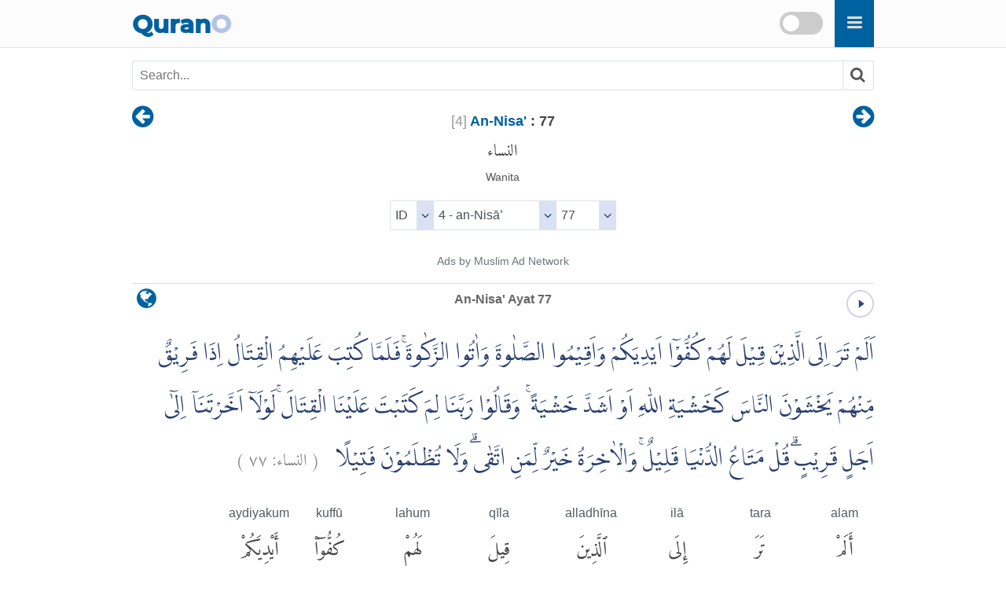

--- FILE ---
content_type: text/html
request_url: https://qurano.com/id/4-an-nisa/ayat-77/
body_size: 8539
content:
<!doctype html><html lang="id"><head><meta charset="utf-8"><meta http-equiv="X-UA-Compatible" content="IE=edge"><meta name="viewport" content="width=device-width,minimum-scale=1,initial-scale=1"><link rel="canonical" href="https://qurano.com/id/4-an-nisa/ayat-77/" ><title>An-Nisa' Ayat 77 - Bahasa Indonesia </title><meta name="description" content="An-Nisa' Ayat 77 - Bahasa Indonesia Word by Word Qur'an translation with audio recitation. Surah An-Nisa verse 77"><meta property="og:title" content="An-Nisa' Ayat 77 - Bahasa Indonesia "><meta property="og:type" content="article"><meta property="og:url" content="https://qurano.com/id/4-an-nisa/ayat-77/"><meta property="og:image" content="https://qurano.com/dist/img/qurano.png"><link rel="alternate" href="https://qurano.com/ar/4-an-nisa/aya-77/" hreflang="ar"><link rel="alternate" href="https://qurano.com/bn/4-an-nisa/ayah-77/" hreflang="bn"><link rel="alternate" href="https://qurano.com/de/4-an-nisa/ayah-77/" hreflang="de"><link rel="alternate" href="https://qurano.com/en/4-an-nisa/verse-77/" hreflang="en"><link rel="alternate" href="https://qurano.com/fa/4-an-nisa/ayah-77/" hreflang="fa"><link rel="alternate" href="https://qurano.com/fr/4-an-nisa/verse-77/" hreflang="fr"><link rel="alternate" href="https://qurano.com/hi/4-an-nisa/verse-77/" hreflang="hi"><link rel="alternate" href="https://qurano.com/id/4-an-nisa/ayat-77/" hreflang="id"><link rel="alternate" href="https://qurano.com/ml/4-an-nisa/ayah-77/" hreflang="ml"><link rel="alternate" href="https://qurano.com/ru/4-an-nisa/verse-77/" hreflang="ru"><link rel="alternate" href="https://qurano.com/sq/4-an-nisa/ayah-77/" hreflang="sq"><link rel="alternate" href="https://qurano.com/ta/4-an-nisa/verse-77/" hreflang="ta"><link rel="alternate" href="https://qurano.com/tr/4-an-nisa/ayah-77/" hreflang="tr"><link rel="alternate" href="https://qurano.com/ur/4-an-nisa/ayah-77/" hreflang="ur"><link rel="alternate" href="https://qurano.com/zh/4-an-nisa/verse-77/" hreflang="zh"><link rel="alternate" hreflang="x-default" href="https://qurano.com/en/4-an-nisa/verse-77/"><link rel="shortcut icon" href="/dist/icons/favicon.ico"><link rel="apple-touch-icon" sizes="180x180" href="/dist/icons/apple-touch-icon.png"><link rel="manifest" href="/dist/icons/site.webmanifest"><link rel="stylesheet" type="text/css" href="/dist/css/theme-id.css"><script type="application/ld+json">{"@context": "http://schema.org","@type": "WebPage","name": "An-Nisa' Ayat 77 - Bahasa Indonesia ","headline": "An-Nisa' Ayat 77 - Bahasa Indonesia ","inLanguage": "id","mainEntityOfPage": {"@type": "WebPage","@id": "https://qurano.com/id/4-an-nisa/ayat-77/"},"publisher": {"@type": "Organization","name": "qurano","logo": {"@type": "imageObject","url": "https://qurano.com/dist/img/qurano.png"}},"author": {"@type": "Person","name": "qurano"},"editor": "qurano","url": "https://qurano.com/id/4-an-nisa/ayat-77/"}</script><script type='application/ld+json'>{"@context": "https://schema.org","@type": "BreadcrumbList","itemListElement": [{"@type": "ListItem","position": 1,"item": {"@id": "https://qurano.com","name": "Home"}}, {"@type": "ListItem","position": 2,"item": {"@id": "https://qurano.com/id/","name": "Qur'an"}}, {"@type": "ListItem","position": 3,"item": {"@id": "https://qurano.com/id/4-an-nisa/","name": "An-Nisa'"}}, {"@type": "ListItem","position": 4,"item": {"@id": "https://qurano.com/id/4-an-nisa/ayat-77/","name": "An-Nisa' Ayat 77"}}]}</script></head><body><a class="skippy sr-only sr-only-focusable" href="#content"><span class="skippy-text">Skip to main content</span></a><header class="header"><div class="header-wrapper"><div class="logo"><a href="/">Quran<span>O</span></a></div><div id="searchbox"><div class="searchbox"><span onclick="toggleSearch()" class="searchbox-icon fa fa-search"></span></div><div title="change theme" class="theme-switch-wrapper"><label class="theme-switch" for="theme_toggle"><input type="checkbox" id="theme_toggle"><span class="slider"></span></label></div></div><div class="super-search" id="js-super-search"><a href="javascript:void(0)" onclick="superSearch.toggle()" class="super-search__close-btn"><i class="fa fa-lg fa-times-circle"></i></a><input type="text" placeholder="Ketik Nama Surat..." class="super-search__input" id="js-super-search__input"><ul class="super-search__results" id="js-super-search__results"></ul></div></div></header><nav class="row navigation"><ul class="nav-list"><li class="li-left"><a title="An-Nisa&#39; Ayat 76" href="/id/4-an-nisa/ayat-76/"><i class="fa fa-lg fa-arrow-circle-left"></i></a></li><li class="li-center"><div class="surah-name"><div class="surah-title"><span class="chapter"><a lang="id" href="/id/4-an-nisa/"><span class="surah-number">[<span class="num-id">4</span>]</span><strong> An-Nisa'</strong></a><strong class="ayah-number num-id"> : 77</strong></span><span class="chapter-ar" lang="ar">النساء</span><span class="chapter-title">Wanita</span></div></div></li><li class="li-right"><a title="An-Nisa&#39; Ayat 78" href="/id/4-an-nisa/ayat-78/"><i class="fa fa-lg fa-arrow-circle-right"></i></a></li></ul></nav><main id="content" class="row main"><div id="selectSura" class="container widget-center"></div><article class="text-id"><div class="widget clearfix"><div class="widget-left"><div class="mediPlayer"><audio class="listen" preload="none" loop="loop" data-size="35" src="https://static.qurano.com/dist/audio/004077.mp3"></audio></div></div><div class="widget-center"><h1 id="title" data-language="id" class="num-id title" title="Ayat 77"><span class="text-id active">An-Nisa' Ayat 77</span></h1></div><div class="widget-right"><div class="dropdown"><button class="dropbtn fa fa-globe" aria-label="language"></button><div class="dropdown-content"><a href="/ar/4-an-nisa/aya-77/">Arabic (AR)</a><a href="/bn/4-an-nisa/ayah-77/">Bengali (BN)</a><a href="/de/4-an-nisa/ayah-77/">German (DE)</a><a href="/en/4-an-nisa/verse-77/">English (EN)</a><a href="/fa/4-an-nisa/ayah-77/">Persian (FA)</a><a href="/fr/4-an-nisa/verse-77/">French (FR)</a><a href="/hi/4-an-nisa/verse-77/">Hindi (HI)</a><a href="#" class="active">Indonesian (ID)</a><a href="/ml/4-an-nisa/ayah-77/">Malayalam (ML)</a><a href="/ru/4-an-nisa/verse-77/">Russian (RU)</a><a href="/sq/4-an-nisa/ayah-77/">Albanian (SQ)</a><a href="/ta/4-an-nisa/verse-77/">Tamil (TA)</a><a href="/tr/4-an-nisa/ayah-77/">Turkish (TR)</a><a href="/ur/4-an-nisa/ayah-77/">Urdu (UR)</a><a href="/zh/4-an-nisa/verse-77/">Chinese (ZH)</a></div></div></div></div><div class="inner clearfix"><div class="quran-text text-ar"><p lang="ar" class="q-arabic" translate="no">اَلَمْ تَرَ اِلَى الَّذِيْنَ قِيْلَ لَهُمْ كُفُّوْٓا اَيْدِيَكُمْ وَاَقِيْمُوا الصَّلٰوةَ وَاٰتُوا الزَّكٰوةَۚ فَلَمَّا كُتِبَ عَلَيْهِمُ الْقِتَالُ اِذَا فَرِيْقٌ مِّنْهُمْ يَخْشَوْنَ النَّاسَ كَخَشْيَةِ اللّٰهِ اَوْ اَشَدَّ خَشْيَةً ۚ وَقَالُوْا رَبَّنَا لِمَ كَتَبْتَ عَلَيْنَا الْقِتَالَۚ  لَوْلَآ اَخَّرْتَنَآ اِلٰٓى اَجَلٍ قَرِيْبٍۗ قُلْ مَتَاعُ الدُّنْيَا قَلِيْلٌۚ وَالْاٰخِرَةُ خَيْرٌ لِّمَنِ اتَّقٰىۗ وَلَا تُظْلَمُوْنَ فَتِيْلًا &nbsp;&nbsp;<small class="text-muted">( <span>النساء:</span> <span>٧٧</span> )</small></p></div><div class="quran-container"><div class="block"><div class="words-text text-id"><span translate="no">alam</span></div><div class="quran-text"><span lang="ar" translate="no">أَلَمْ</span></div><div class="words-text text-id"><span>tidaklah</span></div></div><div class="block"><div class="words-text text-id"><span translate="no">tara</span></div><div class="quran-text"><span lang="ar" translate="no">تَرَ</span></div><div class="words-text text-id"><span>kamu perhatikan</span></div></div><div class="block"><div class="words-text text-id"><span translate="no">ilā</span></div><div class="quran-text"><span lang="ar" translate="no">إِلَى</span></div><div class="words-text text-id"><span>kepada</span></div></div><div class="block"><div class="words-text text-id"><span translate="no">alladhīna</span></div><div class="quran-text"><span lang="ar" translate="no">ٱلَّذِينَ</span></div><div class="words-text text-id"><span>orang-orang yang</span></div></div><div class="block"><div class="words-text text-id"><span translate="no">qīla</span></div><div class="quran-text"><span lang="ar" translate="no">قِيلَ</span></div><div class="words-text text-id"><span>dikatakan</span></div></div><div class="block"><div class="words-text text-id"><span translate="no">lahum</span></div><div class="quran-text"><span lang="ar" translate="no">لَهُمْ</span></div><div class="words-text text-id"><span>kepada mereka</span></div></div><div class="block"><div class="words-text text-id"><span translate="no">kuffū</span></div><div class="quran-text"><span lang="ar" translate="no">كُفُّوٓا۟</span></div><div class="words-text text-id"><span>tahanlah</span></div></div><div class="block"><div class="words-text text-id"><span translate="no">aydiyakum</span></div><div class="quran-text"><span lang="ar" translate="no">أَيْدِيَكُمْ</span></div><div class="words-text text-id"><span>tanganmu</span></div></div><div class="block"><div class="words-text text-id"><span translate="no">wa-aqīmū</span></div><div class="quran-text"><span lang="ar" translate="no">وَأَقِيمُوا۟</span></div><div class="words-text text-id"><span>dan dirikanlah</span></div></div><div class="block"><div class="words-text text-id"><span translate="no">l-ṣalata</span></div><div class="quran-text"><span lang="ar" translate="no">ٱلصَّلَوٰةَ</span></div><div class="words-text text-id"><span>sholat</span></div></div><div class="block"><div class="words-text text-id"><span translate="no">waātū</span></div><div class="quran-text"><span lang="ar" translate="no">وَءَاتُوا۟</span></div><div class="words-text text-id"><span>dan tunaikan</span></div></div><div class="block"><div class="words-text text-id"><span translate="no">l-zakata</span></div><div class="quran-text"><span lang="ar" translate="no">ٱلزَّكَوٰةَ</span></div><div class="words-text text-id"><span>zakat</span></div></div><div class="block"><div class="words-text text-id"><span translate="no">falammā</span></div><div class="quran-text"><span lang="ar" translate="no">فَلَمَّا</span></div><div class="words-text text-id"><span>maka setelah</span></div></div><div class="block"><div class="words-text text-id"><span translate="no">kutiba</span></div><div class="quran-text"><span lang="ar" translate="no">كُتِبَ</span></div><div class="words-text text-id"><span>diwajibkan</span></div></div><div class="block"><div class="words-text text-id"><span translate="no">ʿalayhimu</span></div><div class="quran-text"><span lang="ar" translate="no">عَلَيْهِمُ</span></div><div class="words-text text-id"><span>atas mereka</span></div></div><div class="block"><div class="words-text text-id"><span translate="no">l-qitālu</span></div><div class="quran-text"><span lang="ar" translate="no">ٱلْقِتَالُ</span></div><div class="words-text text-id"><span>berperang</span></div></div><div class="block"><div class="words-text text-id"><span translate="no">idhā</span></div><div class="quran-text"><span lang="ar" translate="no">إِذَا</span></div><div class="words-text text-id"><span>tiba-tiba</span></div></div><div class="block"><div class="words-text text-id"><span translate="no">farīqun</span></div><div class="quran-text"><span lang="ar" translate="no">فَرِيقٌ</span></div><div class="words-text text-id"><span>segolongan</span></div></div><div class="block"><div class="words-text text-id"><span translate="no">min'hum</span></div><div class="quran-text"><span lang="ar" translate="no">مِّنْهُمْ</span></div><div class="words-text text-id"><span>dari mereka</span></div></div><div class="block"><div class="words-text text-id"><span translate="no">yakhshawna</span></div><div class="quran-text"><span lang="ar" translate="no">يَخْشَوْنَ</span></div><div class="words-text text-id"><span>mereka takut</span></div></div><div class="block"><div class="words-text text-id"><span translate="no">l-nāsa</span></div><div class="quran-text"><span lang="ar" translate="no">ٱلنَّاسَ</span></div><div class="words-text text-id"><span>manusia</span></div></div><div class="block"><div class="words-text text-id"><span translate="no">kakhashyati</span></div><div class="quran-text"><span lang="ar" translate="no">كَخَشْيَةِ</span></div><div class="words-text text-id"><span>seperti takut</span></div></div><div class="block"><div class="words-text text-id"><span translate="no">l-lahi</span></div><div class="quran-text"><span lang="ar" translate="no">ٱللَّهِ</span></div><div class="words-text text-id"><span>Allah</span></div></div><div class="block"><div class="words-text text-id"><span translate="no">aw</span></div><div class="quran-text"><span lang="ar" translate="no">أَوْ</span></div><div class="words-text text-id"><span>atau</span></div></div><div class="block"><div class="words-text text-id"><span translate="no">ashadda</span></div><div class="quran-text"><span lang="ar" translate="no">أَشَدَّ</span></div><div class="words-text text-id"><span>lebih</span></div></div><div class="block"><div class="words-text text-id"><span translate="no">khashyatan</span></div><div class="quran-text"><span lang="ar" translate="no">خَشْيَةًۚ</span></div><div class="words-text text-id"><span>takut</span></div></div><div class="block"><div class="words-text text-id"><span translate="no">waqālū</span></div><div class="quran-text"><span lang="ar" translate="no">وَقَالُوا۟</span></div><div class="words-text text-id"><span>dan mereka berkata</span></div></div><div class="block"><div class="words-text text-id"><span translate="no">rabbanā</span></div><div class="quran-text"><span lang="ar" translate="no">رَبَّنَا</span></div><div class="words-text text-id"><span>ya Tuhan kami</span></div></div><div class="block"><div class="words-text text-id"><span translate="no">lima</span></div><div class="quran-text"><span lang="ar" translate="no">لِمَ</span></div><div class="words-text text-id"><span>mengapa</span></div></div><div class="block"><div class="words-text text-id"><span translate="no">katabta</span></div><div class="quran-text"><span lang="ar" translate="no">كَتَبْتَ</span></div><div class="words-text text-id"><span>Engkau wajibkan</span></div></div><div class="block"><div class="words-text text-id"><span translate="no">ʿalaynā</span></div><div class="quran-text"><span lang="ar" translate="no">عَلَيْنَا</span></div><div class="words-text text-id"><span>atas kami</span></div></div><div class="block"><div class="words-text text-id"><span translate="no">l-qitāla</span></div><div class="quran-text"><span lang="ar" translate="no">ٱلْقِتَالَ</span></div><div class="words-text text-id"><span>berperang</span></div></div><div class="block"><div class="words-text text-id"><span translate="no">lawlā</span></div><div class="quran-text"><span lang="ar" translate="no">لَوْلَآ</span></div><div class="words-text text-id"><span>mengapa tidak</span></div></div><div class="block"><div class="words-text text-id"><span translate="no">akhartanā</span></div><div class="quran-text"><span lang="ar" translate="no">أَخَّرْتَنَآ</span></div><div class="words-text text-id"><span>Engkau tangguhkan kami</span></div></div><div class="block"><div class="words-text text-id"><span translate="no">ilā</span></div><div class="quran-text"><span lang="ar" translate="no">إِلَىٰٓ</span></div><div class="words-text text-id"><span>sampai</span></div></div><div class="block"><div class="words-text text-id"><span translate="no">ajalin</span></div><div class="quran-text"><span lang="ar" translate="no">أَجَلٍ</span></div><div class="words-text text-id"><span>waktu</span></div></div><div class="block"><div class="words-text text-id"><span translate="no">qarībin</span></div><div class="quran-text"><span lang="ar" translate="no">قَرِيبٍۗ</span></div><div class="words-text text-id"><span>dekat</span></div></div><div class="block"><div class="words-text text-id"><span translate="no">qul</span></div><div class="quran-text"><span lang="ar" translate="no">قُلْ</span></div><div class="words-text text-id"><span>katakanlah</span></div></div><div class="block"><div class="words-text text-id"><span translate="no">matāʿu</span></div><div class="quran-text"><span lang="ar" translate="no">مَتَٰعُ</span></div><div class="words-text text-id"><span>kesenangan</span></div></div><div class="block"><div class="words-text text-id"><span translate="no">l-dun'yā</span></div><div class="quran-text"><span lang="ar" translate="no">ٱلدُّنْيَا</span></div><div class="words-text text-id"><span>dunia</span></div></div><div class="block"><div class="words-text text-id"><span translate="no">qalīlun</span></div><div class="quran-text"><span lang="ar" translate="no">قَلِيلٌ</span></div><div class="words-text text-id"><span>sedikit</span></div></div><div class="block"><div class="words-text text-id"><span translate="no">wal-ākhiratu</span></div><div class="quran-text"><span lang="ar" translate="no">وَٱلْءَاخِرَةُ</span></div><div class="words-text text-id"><span>dan akhirat</span></div></div><div class="block"><div class="words-text text-id"><span translate="no">khayrun</span></div><div class="quran-text"><span lang="ar" translate="no">خَيْرٌ</span></div><div class="words-text text-id"><span>lebih baik</span></div></div><div class="block"><div class="words-text text-id"><span translate="no">limani</span></div><div class="quran-text"><span lang="ar" translate="no">لِّمَنِ</span></div><div class="words-text text-id"><span>bagi orang</span></div></div><div class="block"><div class="words-text text-id"><span translate="no">ittaqā</span></div><div class="quran-text"><span lang="ar" translate="no">ٱتَّقَىٰ</span></div><div class="words-text text-id"><span>bertakwa</span></div></div><div class="block"><div class="words-text text-id"><span translate="no">walā</span></div><div class="quran-text"><span lang="ar" translate="no">وَلَا</span></div><div class="words-text text-id"><span>dan tidak</span></div></div><div class="block"><div class="words-text text-id"><span translate="no">tuẓ'lamūna</span></div><div class="quran-text"><span lang="ar" translate="no">تُظْلَمُونَ</span></div><div class="words-text text-id"><span>kamu dianiaya</span></div></div><div class="block"><div class="words-text text-id"><span translate="no">fatīlan</span></div><div class="quran-text"><span lang="ar" translate="no">فَتِيلًا</span></div><div class="words-text text-id"><span>sedikitpun</span></div></div></div><div class="transliteration">
        <p translate="no">'Alam Tara 'Ilaá Al-Ladhīna Qīla Lahum Kuffū 'Aydiyakum Wa 'Aqīmū Aş-Şalāata Wa 'Ātū Az-Zakāata Falammā Kutiba `Alayhim Al-Qitālu 'Idhā Farīqun Minhum Yakhshawna An-Nāsa Kakhashyati Allāhi 'Aw 'Ashadda Khashyatan Wa Qālū Rabbanā Lima Katabta `Alaynā Al-Qitāla Lawlā 'Akhkhartanā 'Ilaá 'Ajalin Qarībin Qul Matā`u Ad-Dunyā Qalīlun Wa Al-'Ākhiratu Khayrun Liman Attaqaá Wa Lā Tužlamūna Fatīlāan. (<strong class="text-muted">an-Nisāʾ 4:77</strong>)</p>
    </div><h2 class="text-muted text-trans">Artinya:</h2><div class="translation"><p>Tidakkah engkau memperhatikan orang-orang yang dikatakan kepada mereka, ”Tahanlah tanganmu (dari berperang), laksanakanlah salat dan tunaikanlah zakat!” Ketika mereka diwajibkan berperang, tiba-tiba sebagian mereka (golongan munafik) takut kepada manusia (musuh), seperti takutnya kepada Allah, bahkan lebih takut (dari itu). Mereka berkata, “Ya Tuhan kami, mengapa Engkau wajibkan berperang kepada kami? Mengapa tidak Engkau tunda (kewajiban berperang) kepada kami beberapa waktu lagi?”  Katakanlah, “Kesenangan di dunia ini hanya sedikit dan akhirat itu lebih baik bagi orang-orang yang bertakwa (mendapat pahala turut berperang) dan kamu tidak akan dizalimi sedikit pun.” (<strong class="text-muted">QS. [4] An-Nisa' : 77</strong>)</p></div>
    <div id="featured_1" class="featured"></div><div class="t-widget"><button class="btn"><i class="fa"></i> <span>Collapse</span></button></div><div class="translation-wrapper"><article id="kemenag_ringkas" class="ac-item is-expanded"><a class="ac-link" href="#kemenag_ringkas"><i class="fa fa-link"></i></a><h3 class="ac-title" aria-selected="true" aria-expanded="true"><span>1</span> Tafsir Ringkas Kemenag</h3><div class="ac-content" aria-hidden="false"><div class="ac-content-inner"><p>Ayat-ayat yang lalu menggambarkan dua motivasi perang dan dua kelompok pada masing-masing motivasi itu. Ayat-ayat berikut menggambarkan fenomena yang ada di sebagian kelompok orang beriman yang enggan diajak berperang.<em> Tidakkah engkau memperhatikan,</em> wahai kaum beriman, <em>orang-orang yang dikatakan kepada mereka,</em> yakni orangorang yang menampakkan dirinya beriman dan minta izin berperang sebelum ada perintah berperang? Dikatakan kepada mereka, &#34; <em>Tahanlah tanganmu</em> dari berperang karena belum waktunya, <em>laksanakanlah salat</em> guna membangun hubungan dengan Allah, <em>dan tunaikanlah zakat</em> untuk membangun hubungan dengan sesama! &#34; <em>Ketika</em>&nbsp; situasi telah menuntut untuk melakukan perang karena kaum muslim bertambah teraniaya, maka <em>mereka</em> pun <em>diwajibkan</em> untuk <em>berperang, tiba-tiba sebagian mereka</em> golongan munafik yang telah hidup nyaman pada waktu turunnya ayat ini, <em>takut kepada manusia</em> sebagai musuh yakni orang-orang kafir <em>seperti takutnya kepada Allah, bahkan lebih</em> dahsyat lagi <em>takut</em> dari itu. Dalam kondisi dihantui oleh rasa takut menghadapi musuh dan takut kehilangan kesenangan yang sudah diperoleh,<em> mereka berkata,&#34; Ya Tuhan kami, mengapa Engkau wajibkan berperang kepada kami,</em> padahal kami belum terlepas dari kesulitan hidup? <em>Mengapa tidak Engkau tunda</em> kewajiban berperang itu <em>kepada kami beberapa waktu lagi</em>, agar kami dapat merasakan kesenangan ini lebih lama lagi?&#34; <em>Katakanlah,</em> &#34;Berapa lama pun <em>kesenangan</em> yang kalian dapatkan <em>di dunia ini</em> tidak ada artinya, karena kesenangan dunia itu <em>hanya sedikit, dan</em> kesenangan<em> akhirat itu lebih baik</em> karena banyak dan beraneka ragam, yang disediakan <em>bagi orang-orang yang bertakwa</em> mendapat pahala turut berperang<em> dan kamu tidak akan dizalimi sedikit pun</em> baik di dunia maupun di akhirat.&#34; <br /><em>&nbsp;</em></p></div></div></article><article id="kemenag" class="ac-item "><a class="ac-link" href="#kemenag"><i class="fa fa-link"></i></a><h3 class="ac-title" aria-selected="false" aria-expanded="false"><span>2</span> Tafsir Lengkap Kemenag</h3><div class="ac-content" aria-hidden="true"><div class="ac-content-inner"><p>Ayat ini menggambarkan keadaan masyarakat masa jahiliah. Mereka suka berperang meskipun karena sebab yang kecil. Setelah masuk Islam, mereka diperintahkan agar menghentikan perang, melaksanakan salat dan membayar zakat. Sebagian dari mereka mengharapkan adanya perintah perang karena kepentingan duniawi sebagaimana kebiasaan mereka pada masa jahiliah. <br />Ayat ini memerintahkan kepada sebagian kaum Muslimin yang enggan berperang agar mereka bersikap tenang dan menahan diri untuk tidak mengadakan peperangan terhadap orang kafir dan mereka hanya diperintahkan melakukan salat dan membayar zakat. Tetapi pada waktu mereka diperintahkan berperang untuk mempertahankan diri, ternyata sebagian dari mereka tidak bersemangat untuk berperang karena takut kepada musuh, padahal semestinya mereka hanya takut kepada Allah. Malahan mereka berkata, &#34;Mengapa kami diwajibkan berperang pada waktu ini, biarkanlah kami mati seperti biasa.&#34;<br />Allah memerintahkan kepada Rasul-Nya agar mengatakan kepada sebagian kaum Muslimin bahwa sikap mereka itu adalah sikap seorang pengecut, karena takut mati dan cinta kepada harta dunia, sedangkan kelezatan dunia itu hanya sedikit sekali dibandingkan dengan kelezatan akhirat yang abadi dan tidak terbatas, yang hanya akan didapat oleh orang-orang yang bertakwa kepada Allah yaitu orang yang bersih dari syirik dan akhlak yang rendah. Pada akhir ayat ini ditegaskan bahwa Allah tidak akan menganiaya dan merugikan manusia. Masing-masing akan mendapat balasan sesuai dengan amal perbuatannya walaupun sebesar zarrah.<br /></p></div></div></article><article id="ibnu_katsir" class="ac-item "><a class="ac-link" href="#ibnu_katsir"><i class="fa fa-link"></i></a><h3 class="ac-title" aria-selected="false" aria-expanded="false"><span>3</span> Tafsir Ibnu Katsir</h3><div class="ac-content" aria-hidden="true"><div class="ac-content-inner"><p>Dahulu di masa permulaan Islam ketika orang-orang mukmin masih berada di Mekah, mereka diperintahkan untuk mengerjakan salat dan menunaikan zakat, sekalipun masih belum ada ketentuan nisab-nya. Mereka diperintahkan untuk membantu orang-orang yang miskin dari kalangan mereka sendiri, diperintahkan pula bersikap pemaaf, mengampuni perbuatan orang-orang musyrik, dan bersabar sampai datang perintah dari Allah.<br /><br />Mereka sangat merindukan adanya perintah dari Allah yang memerintahkan agar mereka berperang melawan musuh-musuh mereka, untuk membalas sakit hati terhadap orang-orang musyrik yang selalu mengganggu mereka. Saat itu perintah berperang masih belum sesuai karena banyak sebab, antara lain ialah kaum muslim masih minoritas bila dibandingkan dengan musuh mereka. Penyebab Lainnya ialah karena keberadaan kaum mukmin saat itu ada di negeri mereka sendiri, yaitu di Tanah Suci Mekah yang merupakan bagian dari bumi yang paling suci. Perintah untuk berperang di dalam negeri mereka bukan atas dasar memulai, menurut suatu pendapat. Karena itulah maka jihad baru diperintahkan hanya di Madinah, yaitu di saat kaum mukmin telah mempunyai negeri sendiri, pertahanan, dan para penolongnya.<br /><br />Akan tetapi, setelah mereka diperintahkan berperang seperti yang mereka dambakan sebelumnya, ternyata sebagian dari mereka ada yang mengeluh dan menjadi takut menghadapi manusia dengan takut yang sangat. Hal ini disebutkan oleh Allah Swt. melalui firman-Nya&#58; <br /><br /><i>Mereka berkata, &#34;Ya Tuhan kami, mengapa Engkau wajibkan berperang kepada kami? Mengapa tidak Engkau tangguhkan (kewajiban berperang) kepada kami sampai ke beberapa waktu lagi?&#34;</i><br /><br />Yakni mengapa tidak Engkau tangguhkan kewajiban berperang itu sampai beberapa waktu yang lain, karena sesungguhnya perang itu berakibat teralirkannya darah, anak-anak menjadi yatim, dan istri-istri menjadi janda? Makna ayat ini sama dengan ayat Lainnya, yaitu firman-Nya&#58;<br /><br />Dan orang-orang yang beriman berkata, &#34;Mengapa tiada diturunkan suatu surat?&#34; Maka apabila diturunkan suatu surat yang jelas maksudnya dan disebutkan di dalamnya (perintah) perang. (Muhammad&#58;20), hingga beberapa ayat berikutnya.<br /><br />Ibnu Abu Hatim mengatakan, telah menceritakan kepada kami Ali ibnul Husain, telah menceritakan kepada kami Muhammad ibnu Abdul Aziz, dari Abu Zar'ah dan Ali ibnu Rumhah, keduanya mengatakan, telah menceritakan kepada kami Ali ibnul Hasan, dari Al-Husain ibnu Waqid, dari Amr ibnu Dinar, dari Ikrimah, dari Ibnu Abbas, bahwa Abdur Rahman ibnu Auf dan beberapa orang temannya datang menemui Nabi Saw. di Mekah. Lalu mereka berkata, &#34;Wahai Nabi Allah, dahulu kami berada dalam kejayaan ketika masih musyrik. Tetapi setelah beriman, kami menjadi kalah.&#34; Nabi Saw. bersabda&#58; Sesungguhnya aku diperintahkan untuk memberi maaf (terhadap tindakan-tindakan kaum musyrik). Karena itu, janganlah kalian memerangi kaum itu. Setelah Allah memindahkan Nabi Saw. ke Madinah, maka Allah memerintahkannya untuk memerangi orang-orang musyrik. Ternyata mereka yang berkata demikian tidak mau berperang. Maka Allah menurunkan firman-Nya&#58;<br /><br /><i>Tidakkah kamu perhatikan orang-orang yang dikatakan kepada mereka, &#34;Tahanlah tangan kalian (dari berperang).&#34;</i>, hingga akhir ayat.<br /><br />Imam Nasai dan Imam Hakim serta Ibnu Murdawaih meriwayatkannya melalui hadis Ali ibnul Hasan ibnu Syaqiq dengan lafaz yang sama.<br /><br />Asbat meriwayatkan dari As-Saddi, bahwa tiada yang diwajibkan atas kaum mukmin saat itu kecuali hanya salat dan zakat. Lalu mereka meminta kepada Allah agar diwajibkan berperang atas diri mereka. Ketika diwajibkan atas mereka berperang, maka keadaannya berbeda, seperti yang disebutkan firman-Nya&#58;<br /><br /><i>...tiba-tiba sebagian dari mereka takut kepada manusia (musuh) seperti takutnya kepada Allah, bahkan lebih (sangat) dari itu takutnya. Mereka berkata, &#34;Ya Tuhan kami, mengapa Engkau wajibkan berperang kepada kami? Mengapa tidak Engkau tangguhkan (kewajiban berperang) kepada kami sampai ke beberapa waktu lagi?&#34;</i><br />Yang dimaksud dengan ajalin qarib ialah mati. Allah Swt. berfirman&#58;<br /><br /><i>Katakanlah, &#34;Kesenangan dunia ini hanya sebentar, dan akhirat itu lebih baik untuk orang-orang yang bertakwa.&#34;</i><br />Mujahid mengatakan, sesungguhnya ayat ini diturunkan berkenaan dengan orang-orang Yahudi, diriwayatkan oleh Ibnu Jarir.<br /><br />Dan firman-Nya&#58; <br /><br /><i>Katakanlah, &#34;Kesenangan dunia ini hanya sebentar dan akhirat itu lebih baik untuk orang-orang yang bertakwa.&#34;</i><br /><br />Artinya, akhirat bagi orang yang bertakwa adalah lebih baik daripada kehidupan dunianya.<br /><br /><i>dan kalian tidak akan dianiaya sedikit pun</i><br /><br />Tiada sedikit pun dari amal perbuatan kalian yang dianiaya, melainkan semuanya pasti ditunaikan dengan balasan yang sempurna.<br /><br />Makna ayat ini mengandung pengertian hiburan bagi kaum mukmin dalam menghadapi kehidupan dunia, sekaligus menanamkan rasa suka kepada pahala akhirat serta menggugah mereka untuk berjihad.<br /><br />Ibnu Abu Hatim mengatakan, telah menceritakan kepada kami ayahku, telah menceritakan kepada kami Ya'qub ibnu Ibrahim Ad-Dauraqi, telah menceritakan kepada kami Abdur Rahman ibnu Mahdi, telah menceritakan kepada kami Hammad ibnu Zaid, dari Hisyam yang menceritakan bahwa Al-Hasan Al-Basri membacakan firman-Nya&#58;<br /><br /><i>Katakanlah, &#34;Kesenangan dunia ini hanya sebentar.&#34;</i><br /><br />Lalu ia berkata, &#34;Semoga Allah merahmati seorang hamba yang menilai duniawi dengan penilaian tersebut. Dunia ini semuanya dari awal sampai akhir, tiada lain sama halnya dengan seorang lelaki yang tertidur sejenak, lalu ia melihat dalam mimpinya sesuatu yang disukainya. Tetapi tidak lama kemudian ia terbangun dari tidurnya.&#34;</p></div></div></article><article id="jalalain" class="ac-item "><a class="ac-link" href="#jalalain"><i class="fa fa-link"></i></a><h3 class="ac-title" aria-selected="false" aria-expanded="false"><span>4</span> Tafsir Al-Jalalain</h3><div class="ac-content" aria-hidden="true"><div class="ac-content-inner"><p>(Tidakkah kamu perhatikan orang-orang yang dikatakan kepada mereka, &#34;Tahanlah tanganmu) dari memerangi orang-orang kafir tatkala hal itu mereka tuntut di Mekah disebabkan penganiayaan orang-orang kafir terhadap mereka. Dan mereka ini ialah segolongan sahabat (dan dirikanlah salat serta bayarkanlah zakat.&#34; Maka setelah diwajibkan atas mereka berperang tiba-tiba sebagian dari mereka takut kepada manusia) maksudnya kepada orang-orang kafir disebabkan tindakan dan keberanian mereka dalam peperangan itu (seperti menakuti) siksa (Allah bahkan lebih takut lagi) daripada itu. Asyadda dibaca manshub karena menjadi hal juga sebagai jawaban terhadap apa yang ditunjukkan oleh idzaa dan yang sesudahnya artinya tiba-tiba mereka didatangi oleh ketakutan. (kata mereka) karena cemas menghadapi maut (&#34;Wahai Tuhan kami! Kenapa Engkau wajibkan atas kami berperang? Kenapa tidak Engkau tangguhkan agak beberapa waktu lagi?&#34; Katakanlah) kepada mereka (&#34;Kesenangan dunia) maksudnya apa-apa yang disenangi dan dinikmati di dunia ini (hanya sebentar) dan akan kembali lenyap (sedangkan akhirat) maksudnya surga (lebih baik bagi orang yang takwa) yakni yang menjaga diri dari siksa Allah dengan menjauhi larangan-Nya (dan kamu tidak akan dianiaya) dibaca dengan ta dan ya artinya tidak akan dikurangi amalmu (sedikit pun.&#34;) artinya walau sebesar kulit padi sekali pun, maka berjihad atau berusahalah.</p></div></div></article><article id="quraish_shihab" class="ac-item "><a class="ac-link" href="#quraish_shihab"><i class="fa fa-link"></i></a><h3 class="ac-title" aria-selected="false" aria-expanded="false"><span>5</span> Tafsir Quraish Shihab (Al-Misbah)</h3><div class="ac-content" aria-hidden="true"><div class="ac-content-inner"><p>Wahai Muhammad, tidakkah kamu melihat dan heran terhadap orang-orang yang menginginkan perang sebelum datang perintah perang? Kepada mereka dikatakan, &#34;Belum tiba saatnya berperang, tahanlah dirimu, jagalah selalu salat dan zakat kalian.&#34; Akan tetapi, tatkala datang perintah berperang, sebagian mereka takut kepada manusia seperti halnya kepada Allah, bahkan lebih. Dengan penuh heran, mereka berkata, &#34;Mengapa Engkau mewajibkan berperang kepada kami?&#34; Mereka mengira bahwa kewajiban perang itu akan mempercapat kematian mereka. Oleh karena itu mereka mengatakan, &#34;Mengapa tidak Engkau tangguhkan beberapa waktu lagi, hingga kami dapat menikmati apa yang ada di dunia ini?&#34; Katakan kepada mereka, &#34;Majulah ke medan pertempuran, meskipun perang itu akan menyebabkan kematian. Kenikmatan dunia, meskipun tampak besar, sangat kecil dibanding kenikmatan akhirat. Akhirat jauh lebih baik dan lebih besar artinya bagi orang-orang yang bertakwa kepada Allah. Kalian akan diberi balasan sesuai dengan amal perbuatan kalian di dunia tanpa berkurang sedikit pun.</p></div></div></article><article id="saadi" class="ac-item "><a class="ac-link" href="#saadi"><i class="fa fa-link"></i></a><h3 class="ac-title" aria-selected="false" aria-expanded="false"><span>6</span> Tafsir as-Saadi</h3><div class="ac-content" aria-hidden="true"><div class="ac-content-inner"><p>Please check ayah 4&#58;79 for complete tafsir.</p></div></div></article></div>

</div></article><div class="navigation"><ul class="nav-list"><li class="li-left"><a title="An-Nisa&#39; Ayat 76" href="/id/4-an-nisa/ayat-76/"><i class="fa fa-lg fa-arrow-circle-left"></i></a></li><li class="li-center rtl"><small><span lang="ar">القرآن الكريم</span> -<span lang="ar"> النساء<span class="num-ar">4</span> :<span class="num-ar">77</span></span><br/><span class="ltr bdi" lang="id">An-Nisa'<span> 4</span>:<span>77</span></span><br/></small></li><li class="li-right"><a title="An-Nisa&#39; Ayat 78" href="/id/4-an-nisa/ayat-78/"><i class="fa fa-lg fa-arrow-circle-right"></i></a></li></ul></div><div id="featured_2" class="featured"></div></main>
<footer class="row footer"><ins id="footer-ins"></ins><ul class="list-inline"><li><a lang="id" href="/about/">Mengenai</a></li><li><a lang="id" href="/contact/">Kontak</a></li></ul></footer><script>var page_type="ayah",sura_id=4,sura_dir="an-nisa",count_ayat=176,number_aya=77;</script><script src="https://ajax.googleapis.com/ajax/libs/jquery/1.11.2/jquery.min.js"></script><script>window.jQuery || document.write('<script src="/dist/js/jquery.min.js?v.1.11.2"><\/script>')</script><script src="/dist/js/theme-id.js"></script><script>$(document).ready(function () {superSearch({searchFile: "/dist/data/quran-id.xml"});});</script></body></html>

--- FILE ---
content_type: text/xml
request_url: https://qurano.com/dist/data/quran-id.xml
body_size: 3927
content:
<?xml version="1.0" encoding="UTF-8"?><rss version="2.0" xmlns:atom="http://www.w3.org/2005/Atom">
<channel><item><title>001 | Al-Fatihah | الفاتحة | Al-Fatiha | Pembukaan | Al-Hamdu</title><link>https://qurano.com/id/1-al-fatihah/</link></item><item><title>002 | Al-Baqarah | البقرة | Al-Baqara | Sapi Betina | Alif Lam Mim</title><link>https://qurano.com/id/2-al-baqarah/</link></item><item><title>003 | Ali 'Imran | آل عمران | Ali Imran | Keluarga 'Imran | Al Imron</title><link>https://qurano.com/id/3-ali-imran/</link></item><item><title>004 | An-Nisa' | النساء | An-Nisa' | Wanita | </title><link>https://qurano.com/id/4-an-nisa/</link></item><item><title>005 | Al-Ma'idah | المائدة | Al-Ma'ida | Jamuan (hidangan makanan) | Al-Maidah</title><link>https://qurano.com/id/5-al-ma-idah/</link></item><item><title>006 | Al-An'am | الأنعام | Al-An'am | Hewan Ternak | </title><link>https://qurano.com/id/6-al-an-am/</link></item><item><title>007 | Al-A'raf | الأعراف | Al-A'raf | Tempat yang tertinggi | </title><link>https://qurano.com/id/7-al-a-raf/</link></item><item><title>008 | Al-Anfal | الأنفال | Al-Anfal | Harta rampasan perang | </title><link>https://qurano.com/id/8-al-anfal/</link></item><item><title>009 | At-Taubah | التوبة | At-Tawba | Pengampunan | </title><link>https://qurano.com/id/9-at-taubah/</link></item><item><title>010 | Yunus | يونس | Yunus | Nabi Yunus | </title><link>https://qurano.com/id/10-yunus/</link></item><item><title>011 | Hud | هود | Hud | Nabi Hud | </title><link>https://qurano.com/id/11-hud/</link></item><item><title>012 | Yusuf | يوسف | Yusuf | Nabi Yusuf | </title><link>https://qurano.com/id/12-yusuf/</link></item><item><title>013 | Ar-Ra'd | الرعد | Ar-Ra'd | Guruh (petir) | </title><link>https://qurano.com/id/13-ar-ra-d/</link></item><item><title>014 | Ibrahim | ابراهيم | Ibrahim | Nabi Ibrahim | </title><link>https://qurano.com/id/14-ibrahim/</link></item><item><title>015 | Al-Hijr | الحجر | Al-Hijr | Gunung Al Hijr | </title><link>https://qurano.com/id/15-al-hijr/</link></item><item><title>016 | An-Nahl | النحل | An-Nahl | Lebah | </title><link>https://qurano.com/id/16-an-nahl/</link></item><item><title>017 | Al-Isra' | الإسراء | Al-Isra' | Perjalanan Malam | </title><link>https://qurano.com/id/17-al-isra/</link></item><item><title>018 | Al-Kahf | الكهف | Al-Kahf | Penghuni-penghuni Gua | Al Kahfi</title><link>https://qurano.com/id/18-al-kahf/</link></item><item><title>019 | Maryam | مريم | Maryam | Maryam (Maria) | </title><link>https://qurano.com/id/19-maryam/</link></item><item><title>020 | Ta Ha | طه | Ta-Ha | Ta Ha | Thaa ha</title><link>https://qurano.com/id/20-ta-ha/</link></item><item><title>021 | Al-Anbiya | الأنبياء | Al-Anbiya' | Nabi-Nabi | </title><link>https://qurano.com/id/21-al-anbiya/</link></item><item><title>022 | Al-Hajj | الحج | Al-Hajj | Haji | </title><link>https://qurano.com/id/22-al-hajj/</link></item><item><title>023 | Al-Mu'minun | المؤمنون | Al-Mu'minoon | Orang-orang mukmin | </title><link>https://qurano.com/id/23-al-mu-minun/</link></item><item><title>024 | An-Nur | النور | An-Nur | Cahaya | </title><link>https://qurano.com/id/24-an-nur/</link></item><item><title>025 | Al-Furqan | الفرقان | Al-Furqan | Pembeda | </title><link>https://qurano.com/id/25-al-furqan/</link></item><item><title>026 | Asy-Syu'ara' | الشعراء | Ash-Shu'ara | Penyair | </title><link>https://qurano.com/id/26-asy-syu-ara/</link></item><item><title>027 | An-Naml | النمل | An-Naml | Semut | </title><link>https://qurano.com/id/27-an-naml/</link></item><item><title>028 | Al-Qasas | القصص | Al-Qasas | Kisah | </title><link>https://qurano.com/id/28-al-qasas/</link></item><item><title>029 | Al-'Ankabut | العنكبوت | Al-Ankabut | Laba-laba | </title><link>https://qurano.com/id/29-al-ankabut/</link></item><item><title>030 | Ar-Rum | الروم | Ar-Rum | Bangsa Romawi | </title><link>https://qurano.com/id/30-ar-rum/</link></item><item><title>031 | Luqman | لقمان | Luqman | Keluarga Luqman | </title><link>https://qurano.com/id/31-luqman/</link></item><item><title>032 | As-Sajdah | السجدة | As-Sajda | Sajdah | </title><link>https://qurano.com/id/32-as-sajdah/</link></item><item><title>033 | Al-Ahzab | الأحزاب | Al-Ahzab | Golongan-Golongan yang bersekutu | </title><link>https://qurano.com/id/33-al-ahzab/</link></item><item><title>034 | Saba' | سبإ | Saba' | Kaum Saba' | </title><link>https://qurano.com/id/34-saba/</link></item><item><title>035 | Fatir | فاطر | Fatir | Pencipta | Fathir</title><link>https://qurano.com/id/35-fatir/</link></item><item><title>036 | Ya Sin | يس | Ya Seen | Yaasiin | Yasin</title><link>https://qurano.com/id/36-ya-sin/</link></item><item><title>037 | As-Saffat | الصافات | As-Saffat | Barisan-barisan | Ash-Shaffat</title><link>https://qurano.com/id/37-as-saffat/</link></item><item><title>038 | Sad | ص | Sad | Shaad | Shad</title><link>https://qurano.com/id/38-sad/</link></item><item><title>039 | Az-Zumar | الزمر | Az-Zumar | Rombongan-rombongan | Al-Ghuraf</title><link>https://qurano.com/id/39-az-zumar/</link></item><item><title>040 | Al-Mu'min | غافر | Al-Mu'min | Orang yang Beriman | Ghafir</title><link>https://qurano.com/id/40-al-mu-min/</link></item><item><title>041 | Fussilat | فصلت | Fussilat | Yang dijelaskan | Fushshilat</title><link>https://qurano.com/id/41-fussilat/</link></item><item><title>042 | Asy-Syura | الشورى | Ash-Shura | Musyawarah | </title><link>https://qurano.com/id/42-asy-syura/</link></item><item><title>043 | Az-Zukhruf | الزخرف | Az-Zukhruf | Perhiasan | </title><link>https://qurano.com/id/43-az-zukhruf/</link></item><item><title>044 | Ad-Dukhan | الدخان | Ad-Dukhan | Kabut | </title><link>https://qurano.com/id/44-ad-dukhan/</link></item><item><title>045 | Al-Jasiyah | الجاثية | Al-Jathiya | Yang bertekuk lutut | Al-Jatsiyah</title><link>https://qurano.com/id/45-al-jasiyah/</link></item><item><title>046 | Al-Ahqaf | الأحقاف | Al-Ahqaf | Bukit-bukit pasir | </title><link>https://qurano.com/id/46-al-ahqaf/</link></item><item><title>047 | Muhammad | محمد | Muhammad | Nabi Muhammad | </title><link>https://qurano.com/id/47-muhammad/</link></item><item><title>048 | Al-Fath | الفتح | Al-Fath | Kemenangan | </title><link>https://qurano.com/id/48-al-fath/</link></item><item><title>049 | Al-Hujurat | الحجرات | Al-Hujurat | Kamar-kamar | </title><link>https://qurano.com/id/49-al-hujurat/</link></item><item><title>050 | Qaf | ق | Qaf | Qaaf | </title><link>https://qurano.com/id/50-qaf/</link></item><item><title>051 | Az-Zariyat | الذاريات | Adh-Dhariyat | Angin yang menerbangkan | Adz-Dzariyat</title><link>https://qurano.com/id/51-az-zariyat/</link></item><item><title>052 | At-Tur | الطور | At-Tur | Bukit | Ath-Thur</title><link>https://qurano.com/id/52-at-tur/</link></item><item><title>053 | An-Najm | النجم | An-Najm | Bintang | </title><link>https://qurano.com/id/53-an-najm/</link></item><item><title>054 | Al-Qamar | القمر | Al-Qamar | Bulan | Al Qomar</title><link>https://qurano.com/id/54-al-qamar/</link></item><item><title>055 | Ar-Rahman | الرحمن | Ar-Rahman | Yang Maha Pemurah | Ar Rohman</title><link>https://qurano.com/id/55-ar-rahman/</link></item><item><title>056 | Al-Waqi'ah | الواقعة | Al-Waqi'a | Hari Kiamat | </title><link>https://qurano.com/id/56-al-waqi-ah/</link></item><item><title>057 | Al-Hadid | الحديد | Al-Hadid | Besi | </title><link>https://qurano.com/id/57-al-hadid/</link></item><item><title>058 | Al-Mujadilah | المجادلة | Al-Mujadila | Wanita yang mengajukan gugatan | </title><link>https://qurano.com/id/58-al-mujadilah/</link></item><item><title>059 | Al-Hasyr | الحشر | Al-Hashr | Pengusiran | </title><link>https://qurano.com/id/59-al-hasyr/</link></item><item><title>060 | Al-Mumtahanah | الممتحنة | Al-Mumtahina | Wanita yang diuji | </title><link>https://qurano.com/id/60-al-mumtahanah/</link></item><item><title>061 | As-Saff | الصف | As-Saff | Satu barisan | As-Shaf</title><link>https://qurano.com/id/61-as-saff/</link></item><item><title>062 | Al-Jumu'ah | الجمعة | Al-Jumu'a | Hari Jum'at | </title><link>https://qurano.com/id/62-al-jumu-ah/</link></item><item><title>063 | Al-Munafiqun | المنافقون | Al-Munafiqun | Orang-orang yang munafik | </title><link>https://qurano.com/id/63-al-munafiqun/</link></item><item><title>064 | At-Tagabun | التغابن | At-Taghabun | Hari dinampakkan kesalahan-kesalahan | </title><link>https://qurano.com/id/64-at-tagabun/</link></item><item><title>065 | At-Talaq | الطلاق | At-Talaq | Talak | </title><link>https://qurano.com/id/65-at-talaq/</link></item><item><title>066 | At-Tahrim | التحريم | At-Tahrim | Mengharamkan | </title><link>https://qurano.com/id/66-at-tahrim/</link></item><item><title>067 | Al-Mulk | الملك | Al-Mulk | Kerajaan | </title><link>https://qurano.com/id/67-al-mulk/</link></item><item><title>068 | Al-Qalam | القلم | Al-Qalam | Pena | Al Qolam</title><link>https://qurano.com/id/68-al-qalam/</link></item><item><title>069 | Al-Haqqah | الحاقة | Al-Haqqa | Hari kiamat | </title><link>https://qurano.com/id/69-al-haqqah/</link></item><item><title>070 | Al-Ma'arij | المعارج | Al-Ma'arij | Tempat naik | </title><link>https://qurano.com/id/70-al-ma-arij/</link></item><item><title>071 | Nuh | نوح | Nuh | Nabi Nuh | </title><link>https://qurano.com/id/71-nuh/</link></item><item><title>072 | Al-Jinn | الجن | Al-Jinn | Jin | </title><link>https://qurano.com/id/72-al-jinn/</link></item><item><title>073 | Al-Muzzammil | المزمل | Al-Muzzammil | Orang yang berselimut | </title><link>https://qurano.com/id/73-al-muzzammil/</link></item><item><title>074 | Al-Muddassir | المدثر | Al-Muddathir | Orang yang berkemul | Al-Mudatsir</title><link>https://qurano.com/id/74-al-muddassir/</link></item><item><title>075 | Al-Qiyamah | القيامة | Al-Qiyama | Kiamat | </title><link>https://qurano.com/id/75-al-qiyamah/</link></item><item><title>076 | Al-Insan | الانسان | Al-Insan | Manusia | </title><link>https://qurano.com/id/76-al-insan/</link></item><item><title>077 | Al-Mursalat | المرسلات | Al-Mursalat | Malaikat-Malaikat Yang Diutus | </title><link>https://qurano.com/id/77-al-mursalat/</link></item><item><title>078 | An-Naba' | النبإ | An-Naba' | Berita besar | </title><link>https://qurano.com/id/78-an-naba/</link></item><item><title>079 | An-Nazi'at | النازعات | An-Nazi'at | Malaikat-Malaikat Yang Mencabut | </title><link>https://qurano.com/id/79-an-nazi-at/</link></item><item><title>080 | 'Abasa | عبس | Abasa | Ia Bermuka masam | </title><link>https://qurano.com/id/80-abasa/</link></item><item><title>081 | At-Takwir | التكوير | At-Takwir | Menggulung | </title><link>https://qurano.com/id/81-at-takwir/</link></item><item><title>082 | Al-Infitar | الإنفطار | Al-Infitar | Terbelah | Al-Infithar</title><link>https://qurano.com/id/82-al-infitar/</link></item><item><title>083 | Al-Tatfif | المطففين | Al-Mutaffifeen | Orang-orang yang curang | Al-Muthaffifin</title><link>https://qurano.com/id/83-al-tatfif/</link></item><item><title>084 | Al-Insyiqaq | الإنشقاق | Al-Inshiqaq | Terbelah | </title><link>https://qurano.com/id/84-al-insyiqaq/</link></item><item><title>085 | Al-Buruj | البروج | Al-Burooj | Gugusan bintang | </title><link>https://qurano.com/id/85-al-buruj/</link></item><item><title>086 | At-Tariq | الطارق | At-Tariq | Yang datang di malam hari | </title><link>https://qurano.com/id/86-at-tariq/</link></item><item><title>087 | Al-A'la | الأعلى | Al-A'la | Yang paling tinggi | </title><link>https://qurano.com/id/87-al-a-la/</link></item><item><title>088 | Al-Gasyiyah | الغاشية | Al-Ghashiya | Hari Pembalasan | </title><link>https://qurano.com/id/88-al-gasyiyah/</link></item><item><title>089 | Al-Fajr | الفجر | Al-Fajr | Fajar | </title><link>https://qurano.com/id/89-al-fajr/</link></item><item><title>090 | Al-Balad | البلد | Al-Balad | Negeri | </title><link>https://qurano.com/id/90-al-balad/</link></item><item><title>091 | Asy-Syams | الشمس | Ash-Shams | Matahari | </title><link>https://qurano.com/id/91-asy-syams/</link></item><item><title>092 | Al-Lail | الليل | Al-Lail | Malam | Al-Layl</title><link>https://qurano.com/id/92-al-lail/</link></item><item><title>093 | Ad-Duha | الضحى | Ad-Dhuha | Waktu matahari sepenggalahan naik (Dhuha) | </title><link>https://qurano.com/id/93-ad-duha/</link></item><item><title>094 | Al-Insyirah | الشرح | El-Inshirah | Melapangkan | Asy-Syarh</title><link>https://qurano.com/id/94-al-insyirah/</link></item><item><title>095 | At-Tin | التين | At-Teen | Buah Tin | </title><link>https://qurano.com/id/95-at-tin/</link></item><item><title>096 | Al-'Alaq | العلق | Al-Alaq | Segumpal Darah | </title><link>https://qurano.com/id/96-al-alaq/</link></item><item><title>097 | Al-Qadr | القدر | Al-Qadr | Kemuliaan | </title><link>https://qurano.com/id/97-al-qadr/</link></item><item><title>098 | Al-Bayyinah | البينة | Al-Bayyina | Pembuktian | </title><link>https://qurano.com/id/98-al-bayyinah/</link></item><item><title>099 | Az-Zalzalah | الزلزلة | Az-Zalzala | Kegoncangan | </title><link>https://qurano.com/id/99-az-zalzalah/</link></item><item><title>100 | Al-'Adiyat | العاديات | Al-'Adiyat | Berlari kencang | </title><link>https://qurano.com/id/100-al-adiyat/</link></item><item><title>101 | Al-Qari'ah | القارعة | Al-Qari'a | Hari Kiamat | </title><link>https://qurano.com/id/101-al-qari-ah/</link></item><item><title>102 | At-Takasur | التكاثر | At-Takathur | Bermegah-megahan | At-Takatsur</title><link>https://qurano.com/id/102-at-takasur/</link></item><item><title>103 | Al-'Asr | العصر | Al-'Asr | Masa/Waktu | Al-Ashr</title><link>https://qurano.com/id/103-al-asr/</link></item><item><title>104 | Al-Humazah | الهمزة | Al-Humaza | Pengumpat | </title><link>https://qurano.com/id/104-al-humazah/</link></item><item><title>105 | Al-Fil | الفيل | Al-Feel | Gajah | </title><link>https://qurano.com/id/105-al-fil/</link></item><item><title>106 | Quraisy | قريش | Quraysh | Suku Quraisy | </title><link>https://qurano.com/id/106-quraisy/</link></item><item><title>107 | Al-Ma'un | الماعون | Al-Ma'oon | Barang-barang yang berguna | </title><link>https://qurano.com/id/107-al-ma-un/</link></item><item><title>108 | Al-Kausar | الكوثر | Al-Kawthar | Nikmat yang berlimpah | Al-Kautsar</title><link>https://qurano.com/id/108-al-kausar/</link></item><item><title>109 | Al-Kafirun | الكافرون | Al-Kafiroon | Orang-orang kafir | </title><link>https://qurano.com/id/109-al-kafirun/</link></item><item><title>110 | An-Nasr | النصر | An-Nasr | Pertolongan | </title><link>https://qurano.com/id/110-an-nasr/</link></item><item><title>111 | Al-Lahab | المسد | Al-Lahab | Gejolak Api/ Sabut | Al-Masad</title><link>https://qurano.com/id/111-al-lahab/</link></item><item><title>112 | Al-Ikhlas | الإخلاص | Al-Ikhlas | Ikhlas | </title><link>https://qurano.com/id/112-al-ikhlas/</link></item><item><title>113 | Al-Falaq | الفلق | Al-Falaq | Waktu Subuh | </title><link>https://qurano.com/id/113-al-falaq/</link></item><item><title>114 | An-Nas | الناس | An-Nas | Umat Manusia | </title><link>https://qurano.com/id/114-an-nas/</link></item></channel></rss>
